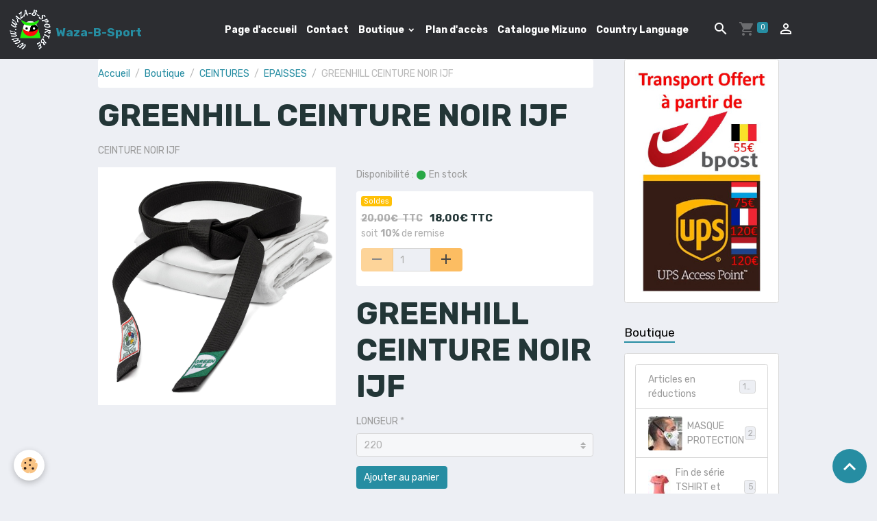

--- FILE ---
content_type: text/html; charset=UTF-8
request_url: https://www.waza-b-sport.be/boutique/ceintures/epaisses/greenhill-ceinture-noir-ijf.html
body_size: 103583
content:

<!DOCTYPE html>
<html lang="fr">
    <head>
        <title>GREENHILL CEINTURE NOIR IJF</title>
        <meta name="theme-color" content="rgb(44, 45, 49)">
        <meta name="msapplication-navbutton-color" content="rgb(44, 45, 49)">
        <!-- METATAGS -->
        <!-- rebirth / cups -->
<!--[if IE]>
<meta http-equiv="X-UA-Compatible" content="IE=edge">
<![endif]-->
<meta charset="utf-8">
<meta name="viewport" content="width=device-width, initial-scale=1, shrink-to-fit=no">
    <meta property="og:title" content="GREENHILL CEINTURE NOIR IJF">
    <meta property="og:url" content="https://www.waza-b-sport.be/boutique/ceintures/epaisses/greenhill-ceinture-noir-ijf.html">
    <meta property="og:type" content="website">
    <link rel="image_src" href="https://www.waza-b-sport.be/medias/images/jbi-10405.jpg">
    <meta property="og:image" content="https://www.waza-b-sport.be/medias/images/jbi-10405.jpg">
    <link href="//www.waza-b-sport.be/fr/themes/designlines/6908aa140e0452d4bbc5eec1.css?v=d733d731eb47ae63828fb15e67dd4db6" rel="stylesheet">
    <link rel="canonical" href="https://www.waza-b-sport.be/boutique/ceintures/epaisses/greenhill-ceinture-noir-ijf.html">
<meta name="generator" content="e-monsite (e-monsite.com)">

    <link rel="icon" href="https://www.waza-b-sport.be/medias/site/favicon/logop3-wbs.jpg">


    
    <link rel="preconnect" href="https://fonts.googleapis.com">
    <link rel="preconnect" href="https://fonts.gstatic.com" crossorigin="anonymous">
    <link href="https://fonts.googleapis.com/css?family=Rubik:300,300italic,400,400italic,700,700italic&display=swap" rel="stylesheet">

<link href="//www.waza-b-sport.be/themes/combined.css?v=6_1642769533_379" rel="stylesheet">


<link rel="preload" href="//www.waza-b-sport.be/medias/static/themes/bootstrap_v4/js/jquery-3.6.3.min.js?v=26012023" as="script">
<script src="//www.waza-b-sport.be/medias/static/themes/bootstrap_v4/js/jquery-3.6.3.min.js?v=26012023"></script>
<link rel="preload" href="//www.waza-b-sport.be/medias/static/themes/bootstrap_v4/js/popper.min.js?v=31012023" as="script">
<script src="//www.waza-b-sport.be/medias/static/themes/bootstrap_v4/js/popper.min.js?v=31012023"></script>
<link rel="preload" href="//www.waza-b-sport.be/medias/static/themes/bootstrap_v4/js/bootstrap.min.js?v=31012023" as="script">
<script src="//www.waza-b-sport.be/medias/static/themes/bootstrap_v4/js/bootstrap.min.js?v=31012023"></script>
<script src="//www.waza-b-sport.be/themes/combined.js?v=6_1642769533_379&lang=fr"></script>
<script type="application/ld+json">
    {
        "@context" : "https://schema.org/",
        "@type" : "WebSite",
        "name" : "Waza-B-Sport",
        "url" : "https://www.waza-b-sport.be/"
    }
</script>




        <!-- //METATAGS -->
            <script src="//www.waza-b-sport.be/medias/static/js/rgpd-cookies/jquery.rgpd-cookies.js?v=2078"></script>
    <script>
                                    $(document).ready(function() {
            $.RGPDCookies({
                theme: 'bootstrap_v4',
                site: 'www.waza-b-sport.be',
                privacy_policy_link: '/about/privacypolicy/',
                cookies: [{"id":null,"favicon_url":"https:\/\/ssl.gstatic.com\/analytics\/20210414-01\/app\/static\/analytics_standard_icon.png","enabled":true,"model":"google_analytics","title":"Google Analytics","short_description":"Permet d'analyser les statistiques de consultation de notre site","long_description":"Indispensable pour piloter notre site internet, il permet de mesurer des indicateurs comme l\u2019affluence, les produits les plus consult\u00e9s, ou encore la r\u00e9partition g\u00e9ographique des visiteurs.","privacy_policy_url":"https:\/\/support.google.com\/analytics\/answer\/6004245?hl=fr","slug":"google-analytics"},{"id":null,"favicon_url":"","enabled":true,"model":"addthis","title":"AddThis","short_description":"Partage social","long_description":"Nous utilisons cet outil afin de vous proposer des liens de partage vers des plateformes tiers comme Twitter, Facebook, etc.","privacy_policy_url":"https:\/\/www.oracle.com\/legal\/privacy\/addthis-privacy-policy.html","slug":"addthis"}],
                modal_title: 'Gestion\u0020des\u0020cookies',
                modal_description: 'd\u00E9pose\u0020des\u0020cookies\u0020pour\u0020am\u00E9liorer\u0020votre\u0020exp\u00E9rience\u0020de\u0020navigation,\nmesurer\u0020l\u0027audience\u0020du\u0020site\u0020internet,\u0020afficher\u0020des\u0020publicit\u00E9s\u0020personnalis\u00E9es,\nr\u00E9aliser\u0020des\u0020campagnes\u0020cibl\u00E9es\u0020et\u0020personnaliser\u0020l\u0027interface\u0020du\u0020site.',
                privacy_policy_label: 'Consulter\u0020la\u0020politique\u0020de\u0020confidentialit\u00E9',
                check_all_label: 'Tout\u0020cocher',
                refuse_button: 'Refuser',
                settings_button: 'Param\u00E9trer',
                accept_button: 'Accepter',
                callback: function() {
                    // website google analytics case (with gtag), consent "on the fly"
                    if ('gtag' in window && typeof window.gtag === 'function') {
                        if (window.jsCookie.get('rgpd-cookie-google-analytics') === undefined
                            || window.jsCookie.get('rgpd-cookie-google-analytics') === '0') {
                            gtag('consent', 'update', {
                                'ad_storage': 'denied',
                                'analytics_storage': 'denied'
                            });
                        } else {
                            gtag('consent', 'update', {
                                'ad_storage': 'granted',
                                'analytics_storage': 'granted'
                            });
                        }
                    }
                }
            });
        });
    </script>
        <script async src="https://www.googletagmanager.com/gtag/js?id=G-4VN4372P6E"></script>
<script>
    window.dataLayer = window.dataLayer || [];
    function gtag(){dataLayer.push(arguments);}
    
    gtag('consent', 'default', {
        'ad_storage': 'denied',
        'analytics_storage': 'denied'
    });
    
    gtag('js', new Date());
    gtag('config', 'G-4VN4372P6E');
</script>

                                    </head>
    <body id="boutique_run_ceintures_epaisses_greenhill-ceinture-noir-ijf" data-template="default">
        

                <!-- BRAND TOP -->
        
        <!-- NAVBAR -->
                                                                <nav class="navbar navbar-expand-lg " id="navbar" data-animation="sliding">
                                                                    <a aria-label="brand" class="navbar-brand d-inline-flex align-items-center" href="https://www.waza-b-sport.be/">
                                                    <img src="https://www.waza-b-sport.be/medias/site/logos/waza-b-white11.png" alt="Waza-B-Sport" class="img-fluid brand-logo mr-2 d-inline-block">
                                                                        <span class="brand-titles d-lg-flex flex-column align-items-start">
                            <span class="brand-title d-inline-block">Waza-B-Sport</span>
                                                    </span>
                                            </a>
                                                    <button id="buttonBurgerMenu" title="BurgerMenu" class="navbar-toggler collapsed" type="button" data-toggle="collapse" data-target="#menu">
                    <span></span>
                    <span></span>
                    <span></span>
                    <span></span>
                </button>
                <div class="collapse navbar-collapse flex-lg-grow-0 mx-lg-auto" id="menu">
                                                                                                                <ul class="navbar-nav navbar-menu nav-all nav-all-center">
                                                                                                                                                                                            <li class="nav-item" data-index="1">
                            <a class="nav-link" href="https://www.waza-b-sport.be/">
                                                                Page d'accueil
                            </a>
                                                                                </li>
                                                                                                                                                                                            <li class="nav-item" data-index="2">
                            <a class="nav-link" href="https://www.waza-b-sport.be/contact/">
                                                                Contact
                            </a>
                                                                                </li>
                                                                                                                                                                                                                                                                            <li class="nav-item dropdown" data-index="3">
                            <a class="nav-link dropdown-toggle" href="https://www.waza-b-sport.be/boutique/">
                                                                Boutique
                            </a>
                                                                                        <div class="collapse dropdown-menu">
                                    <ul class="list-unstyled">
                                                                                                                                                                                                                                                                    <li>
                                                <a class="dropdown-item" href="https://www.waza-b-sport.be/boutique/solde-ete-2024/">
                                                    Articles en réductions
                                                </a>
                                                                                                                                            </li>
                                                                                                                                                                                                                                                                    <li>
                                                <a class="dropdown-item" href="https://www.waza-b-sport.be/boutique/masque-protection/">
                                                    MASQUE PROTECTION
                                                </a>
                                                                                                                                            </li>
                                                                                                                                                                                                                                                                                                                                                                                                                <li class="dropdown">
                                                <a class="dropdown-item dropdown-toggle" href="https://www.waza-b-sport.be/boutique/solde/">
                                                    Fin de série TSHIRT et SWEAT
                                                </a>
                                                                                                                                                    <div class="collapse dropdown-menu dropdown-submenu">
                                                        <ul class="list-unstyled">
                                                                                                                            <li>
                                                                    <a class="dropdown-item" href="https://www.waza-b-sport.be/boutique/solde/sweats/">sweats</a>
                                                                </li>
                                                                                                                            <li>
                                                                    <a class="dropdown-item" href="https://www.waza-b-sport.be/boutique/solde/tshirt/">Tshirt</a>
                                                                </li>
                                                                                                                        <li class="dropdown-menu-root">
                                                                <a class="dropdown-item" href="https://www.waza-b-sport.be/boutique/solde/">Fin de série TSHIRT et SWEAT</a>
                                                            </li>
                                                        </ul>
                                                    </div>
                                                                                            </li>
                                                                                                                                                                                                                                                                                                                                                                                                                <li class="dropdown">
                                                <a class="dropdown-item dropdown-toggle" href="https://www.waza-b-sport.be/boutique/arme-bois/">
                                                    ACCESSOIRES ARTS MARTIAUX
                                                </a>
                                                                                                                                                    <div class="collapse dropdown-menu dropdown-submenu">
                                                        <ul class="list-unstyled">
                                                                                                                            <li>
                                                                    <a class="dropdown-item" href="https://www.waza-b-sport.be/boutique/arme-bois/en-bois/">EN BOIS</a>
                                                                </li>
                                                                                                                            <li>
                                                                    <a class="dropdown-item" href="https://www.waza-b-sport.be/boutique/arme-bois/en-mousse/">EN MOUSSE</a>
                                                                </li>
                                                                                                                        <li class="dropdown-menu-root">
                                                                <a class="dropdown-item" href="https://www.waza-b-sport.be/boutique/arme-bois/">ACCESSOIRES ARTS MARTIAUX</a>
                                                            </li>
                                                        </ul>
                                                    </div>
                                                                                            </li>
                                                                                                                                                                                                                                                                    <li>
                                                <a class="dropdown-item" href="https://www.waza-b-sport.be/boutique/aikido/">
                                                    AIKIDO
                                                </a>
                                                                                                                                            </li>
                                                                                                                                                                                                                                                                    <li>
                                                <a class="dropdown-item" href="https://www.waza-b-sport.be/boutique/boxe/">
                                                    BOXE
                                                </a>
                                                                                                                                            </li>
                                                                                                                                                                                                                                                                    <li>
                                                <a class="dropdown-item" href="https://www.waza-b-sport.be/boutique/personnalisation/">
                                                    BRODERIE
                                                </a>
                                                                                                                                            </li>
                                                                                                                                                                                                                                                                                                                                                                                                                <li class="dropdown">
                                                <a class="dropdown-item dropdown-toggle" href="https://www.waza-b-sport.be/boutique/ceintures/">
                                                    CEINTURES
                                                </a>
                                                                                                                                                    <div class="collapse dropdown-menu dropdown-submenu">
                                                        <ul class="list-unstyled">
                                                                                                                            <li>
                                                                    <a class="dropdown-item" href="https://www.waza-b-sport.be/boutique/ceintures/epaisses/">EPAISSES</a>
                                                                </li>
                                                                                                                            <li>
                                                                    <a class="dropdown-item" href="https://www.waza-b-sport.be/boutique/ceintures/roulleaux/">ROULEAUX</a>
                                                                </li>
                                                                                                                        <li class="dropdown-menu-root">
                                                                <a class="dropdown-item" href="https://www.waza-b-sport.be/boutique/ceintures/">CEINTURES</a>
                                                            </li>
                                                        </ul>
                                                    </div>
                                                                                            </li>
                                                                                                                                                                                                                                                                    <li>
                                                <a class="dropdown-item" href="https://www.waza-b-sport.be/boutique/couture/">
                                                    COUTURE
                                                </a>
                                                                                                                                            </li>
                                                                                                                                                                                                                                                                                                                                                                                                                <li class="dropdown">
                                                <a class="dropdown-item dropdown-toggle" href="https://www.waza-b-sport.be/boutique/elements-de-frappe/">
                                                    ELEMENTS DE FRAPPE
                                                </a>
                                                                                                                                                    <div class="collapse dropdown-menu dropdown-submenu">
                                                        <ul class="list-unstyled">
                                                                                                                            <li>
                                                                    <a class="dropdown-item" href="https://www.waza-b-sport.be/boutique/elements-de-frappe/cible/">CIBLE</a>
                                                                </li>
                                                                                                                            <li>
                                                                    <a class="dropdown-item" href="https://www.waza-b-sport.be/boutique/elements-de-frappe/pao/">PAO</a>
                                                                </li>
                                                                                                                            <li>
                                                                    <a class="dropdown-item" href="https://www.waza-b-sport.be/boutique/elements-de-frappe/patte-d-ours/">PATTE D OURS</a>
                                                                </li>
                                                                                                                            <li>
                                                                    <a class="dropdown-item" href="https://www.waza-b-sport.be/boutique/elements-de-frappe/raquette/">RAQUETTE</a>
                                                                </li>
                                                                                                                            <li>
                                                                    <a class="dropdown-item" href="https://www.waza-b-sport.be/boutique/elements-de-frappe/sac-de-frappe/">SAC DE FRAPPE</a>
                                                                </li>
                                                                                                                        <li class="dropdown-menu-root">
                                                                <a class="dropdown-item" href="https://www.waza-b-sport.be/boutique/elements-de-frappe/">ELEMENTS DE FRAPPE</a>
                                                            </li>
                                                        </ul>
                                                    </div>
                                                                                            </li>
                                                                                                                                                                                                                                                                                                                                                                                                                <li class="dropdown">
                                                <a class="dropdown-item dropdown-toggle" href="https://www.waza-b-sport.be/boutique/judo/">
                                                    JUDO
                                                </a>
                                                                                                                                                    <div class="collapse dropdown-menu dropdown-submenu">
                                                        <ul class="list-unstyled">
                                                                                                                            <li>
                                                                    <a class="dropdown-item" href="https://www.waza-b-sport.be/boutique/judo/accessoires/">Accessoires</a>
                                                                </li>
                                                                                                                            <li>
                                                                    <a class="dropdown-item" href="https://www.waza-b-sport.be/boutique/judo/dummy/">DUMMY</a>
                                                                </li>
                                                                                                                            <li>
                                                                    <a class="dropdown-item" href="https://www.waza-b-sport.be/boutique/judo/kimono-initiation/">KIMONO INITIATION</a>
                                                                </li>
                                                                                                                            <li>
                                                                    <a class="dropdown-item" href="https://www.waza-b-sport.be/boutique/judo/kimono-entrainement/">KIMONO ENTRAINEMENT</a>
                                                                </li>
                                                                                                                            <li>
                                                                    <a class="dropdown-item" href="https://www.waza-b-sport.be/boutique/judo/kimono-judo-competition/">KIMONO COMPETITION</a>
                                                                </li>
                                                                                                                            <li>
                                                                    <a class="dropdown-item" href="https://www.waza-b-sport.be/boutique/judo/kimono-ijf/">KIMONO COMPETITION IJF</a>
                                                                </li>
                                                                                                                            <li>
                                                                    <a class="dropdown-item" href="https://www.waza-b-sport.be/boutique/judo/livres/">Livres</a>
                                                                </li>
                                                                                                                            <li>
                                                                    <a class="dropdown-item" href="https://www.waza-b-sport.be/boutique/judo/pantalons/">PANTALONS</a>
                                                                </li>
                                                                                                                        <li class="dropdown-menu-root">
                                                                <a class="dropdown-item" href="https://www.waza-b-sport.be/boutique/judo/">JUDO</a>
                                                            </li>
                                                        </ul>
                                                    </div>
                                                                                            </li>
                                                                                                                                                                                                                                                                    <li>
                                                <a class="dropdown-item" href="https://www.waza-b-sport.be/boutique/jujitsu/">
                                                    JUJITSU
                                                </a>
                                                                                                                                            </li>
                                                                                                                                                                                                                                                                    <li>
                                                <a class="dropdown-item" href="https://www.waza-b-sport.be/boutique/kali/">
                                                    KALI
                                                </a>
                                                                                                                                            </li>
                                                                                                                                                                                                                                                                                                                                                                                                                <li class="dropdown">
                                                <a class="dropdown-item dropdown-toggle" href="https://www.waza-b-sport.be/boutique/karate/">
                                                    KARATE
                                                </a>
                                                                                                                                                    <div class="collapse dropdown-menu dropdown-submenu">
                                                        <ul class="list-unstyled">
                                                                                                                            <li>
                                                                    <a class="dropdown-item" href="https://www.waza-b-sport.be/boutique/karate/kimono/">KIMONO</a>
                                                                </li>
                                                                                                                            <li>
                                                                    <a class="dropdown-item" href="https://www.waza-b-sport.be/boutique/karate/pantalons/">PANTALONS</a>
                                                                </li>
                                                                                                                        <li class="dropdown-menu-root">
                                                                <a class="dropdown-item" href="https://www.waza-b-sport.be/boutique/karate/">KARATE</a>
                                                            </li>
                                                        </ul>
                                                    </div>
                                                                                            </li>
                                                                                                                                                                                                                                                                    <li>
                                                <a class="dropdown-item" href="https://www.waza-b-sport.be/boutique/kendo/">
                                                    KENDO
                                                </a>
                                                                                                                                            </li>
                                                                                                                                                                                                                                                                                                                                                                                                                <li class="dropdown">
                                                <a class="dropdown-item dropdown-toggle" href="https://www.waza-b-sport.be/boutique/kung-fu/">
                                                    KUNG FU
                                                </a>
                                                                                                                                                    <div class="collapse dropdown-menu dropdown-submenu">
                                                        <ul class="list-unstyled">
                                                                                                                            <li>
                                                                    <a class="dropdown-item" href="https://www.waza-b-sport.be/boutique/kung-fu/ceintures/">CEINTURES</a>
                                                                </li>
                                                                                                                            <li>
                                                                    <a class="dropdown-item" href="https://www.waza-b-sport.be/boutique/kung-fu/tenue/">TENUE</a>
                                                                </li>
                                                                                                                            <li>
                                                                    <a class="dropdown-item" href="https://www.waza-b-sport.be/boutique/kung-fu/chaussures/">CHAUSSURES</a>
                                                                </li>
                                                                                                                        <li class="dropdown-menu-root">
                                                                <a class="dropdown-item" href="https://www.waza-b-sport.be/boutique/kung-fu/">KUNG FU</a>
                                                            </li>
                                                        </ul>
                                                    </div>
                                                                                            </li>
                                                                                                                                                                                                                                                                    <li>
                                                <a class="dropdown-item" href="https://www.waza-b-sport.be/boutique/maintiens/">
                                                    MAINTIENS
                                                </a>
                                                                                                                                            </li>
                                                                                                                                                                                                                                                                    <li>
                                                <a class="dropdown-item" href="https://www.waza-b-sport.be/boutique/personnalisation-brodedire-flocage/">
                                                    PERSONNALISATION (Broderie, Flocage...)
                                                </a>
                                                                                                                                            </li>
                                                                                                                                                                                                                                                                    <li>
                                                <a class="dropdown-item" href="https://www.waza-b-sport.be/boutique/produits-derives/">
                                                    Produits dérivés
                                                </a>
                                                                                                                                            </li>
                                                                                                                                                                                                                                                                                                                                                                                                                <li class="dropdown">
                                                <a class="dropdown-item dropdown-toggle" href="https://www.waza-b-sport.be/boutique/gants-et-protections/">
                                                    PROTECTIONS
                                                </a>
                                                                                                                                                    <div class="collapse dropdown-menu dropdown-submenu">
                                                        <ul class="list-unstyled">
                                                                                                                            <li>
                                                                    <a class="dropdown-item" href="https://www.waza-b-sport.be/boutique/gants-et-protections/avant-bras/">AVANT BRAS</a>
                                                                </li>
                                                                                                                            <li>
                                                                    <a class="dropdown-item" href="https://www.waza-b-sport.be/boutique/gants-et-protections/casques/">CASQUES</a>
                                                                </li>
                                                                                                                            <li>
                                                                    <a class="dropdown-item" href="https://www.waza-b-sport.be/boutique/gants-et-protections/coquille/">COQUILLE</a>
                                                                </li>
                                                                                                                            <li>
                                                                    <a class="dropdown-item" href="https://www.waza-b-sport.be/boutique/gants-et-protections/gants/">GANTS & PIEDS</a>
                                                                </li>
                                                                                                                            <li>
                                                                    <a class="dropdown-item" href="https://www.waza-b-sport.be/boutique/gants-et-protections/genoux/">GENOUX</a>
                                                                </li>
                                                                                                                            <li>
                                                                    <a class="dropdown-item" href="https://www.waza-b-sport.be/boutique/gants-et-protections/oreilles/">OREILLES</a>
                                                                </li>
                                                                                                                            <li>
                                                                    <a class="dropdown-item" href="https://www.waza-b-sport.be/boutique/gants-et-protections/plastrons/">PLASTRONS</a>
                                                                </li>
                                                                                                                            <li>
                                                                    <a class="dropdown-item" href="https://www.waza-b-sport.be/boutique/gants-et-protections/protection-visage/">PROTECTION VISAGE</a>
                                                                </li>
                                                                                                                            <li>
                                                                    <a class="dropdown-item" href="https://www.waza-b-sport.be/boutique/gants-et-protections/protege-dents/">PROTEGE DENTS</a>
                                                                </li>
                                                                                                                            <li>
                                                                    <a class="dropdown-item" href="https://www.waza-b-sport.be/boutique/gants-et-protections/tibia/">TIBIA</a>
                                                                </li>
                                                                                                                            <li>
                                                                    <a class="dropdown-item" href="https://www.waza-b-sport.be/boutique/gants-et-protections/tibia-et-pieds/">TIBIA ET PIEDS</a>
                                                                </li>
                                                                                                                        <li class="dropdown-menu-root">
                                                                <a class="dropdown-item" href="https://www.waza-b-sport.be/boutique/gants-et-protections/">PROTECTIONS</a>
                                                            </li>
                                                        </ul>
                                                    </div>
                                                                                            </li>
                                                                                                                                                                                                                                                                    <li>
                                                <a class="dropdown-item" href="https://www.waza-b-sport.be/boutique/sacs/">
                                                    SACS
                                                </a>
                                                                                                                                            </li>
                                                                                                                                                                                                                                                                    <li>
                                                <a class="dropdown-item" href="https://www.waza-b-sport.be/boutique/sambo/">
                                                    Sambo
                                                </a>
                                                                                                                                            </li>
                                                                                                                                                                                                                                                                    <li>
                                                <a class="dropdown-item" href="https://www.waza-b-sport.be/boutique/tatamis/">
                                                    TATAMIS
                                                </a>
                                                                                                                                            </li>
                                                                                                                                                                                                                                                                                                                                                                                                                <li class="dropdown">
                                                <a class="dropdown-item dropdown-toggle" href="https://www.waza-b-sport.be/boutique/taekwondo/">
                                                    TAEKWONDO
                                                </a>
                                                                                                                                                    <div class="collapse dropdown-menu dropdown-submenu">
                                                        <ul class="list-unstyled">
                                                                                                                            <li>
                                                                    <a class="dropdown-item" href="https://www.waza-b-sport.be/boutique/taekwondo/wtf/">Accessoires</a>
                                                                </li>
                                                                                                                            <li>
                                                                    <a class="dropdown-item" href="https://www.waza-b-sport.be/boutique/taekwondo/dobok-col-blanc/">DOBOK COL BLANC</a>
                                                                </li>
                                                                                                                            <li>
                                                                    <a class="dropdown-item" href="https://www.waza-b-sport.be/boutique/taekwondo/dobok-col-noir/">DOBOK COL NOIR</a>
                                                                </li>
                                                                                                                            <li>
                                                                    <a class="dropdown-item" href="https://www.waza-b-sport.be/boutique/taekwondo/poomsae/">POOMSAE</a>
                                                                </li>
                                                                                                                        <li class="dropdown-menu-root">
                                                                <a class="dropdown-item" href="https://www.waza-b-sport.be/boutique/taekwondo/">TAEKWONDO</a>
                                                            </li>
                                                        </ul>
                                                    </div>
                                                                                            </li>
                                                                                                                                                                                                                                                                    <li>
                                                <a class="dropdown-item" href="https://www.waza-b-sport.be/boutique/trophees-et-medailles/">
                                                    Trophées et médailles
                                                </a>
                                                                                                                                            </li>
                                                                                                                                                                                                                                                                                                                                                                                                                <li class="dropdown">
                                                <a class="dropdown-item dropdown-toggle" href="https://www.waza-b-sport.be/boutique/vetements/">
                                                    VETEMENTS
                                                </a>
                                                                                                                                                    <div class="collapse dropdown-menu dropdown-submenu">
                                                        <ul class="list-unstyled">
                                                                                                                            <li>
                                                                    <a class="dropdown-item" href="https://www.waza-b-sport.be/boutique/vetements/accessoires/">Accessoires</a>
                                                                </li>
                                                                                                                            <li>
                                                                    <a class="dropdown-item" href="https://www.waza-b-sport.be/boutique/vetements/clapette/">Chaussure</a>
                                                                </li>
                                                                                                                            <li>
                                                                    <a class="dropdown-item" href="https://www.waza-b-sport.be/boutique/vetements/pantallon/">Pantallon</a>
                                                                </li>
                                                                                                                            <li>
                                                                    <a class="dropdown-item" href="https://www.waza-b-sport.be/boutique/vetements/polo/">Polo</a>
                                                                </li>
                                                                                                                            <li>
                                                                    <a class="dropdown-item" href="https://www.waza-b-sport.be/boutique/vetements/pull/">Pull/Sweat</a>
                                                                </li>
                                                                                                                            <li>
                                                                    <a class="dropdown-item" href="https://www.waza-b-sport.be/boutique/vetements/rash-guard/">Rash Guard</a>
                                                                </li>
                                                                                                                            <li>
                                                                    <a class="dropdown-item" href="https://www.waza-b-sport.be/boutique/vetements/short/">Short</a>
                                                                </li>
                                                                                                                            <li>
                                                                    <a class="dropdown-item" href="https://www.waza-b-sport.be/boutique/vetements/sudation/">Sudation</a>
                                                                </li>
                                                                                                                            <li>
                                                                    <a class="dropdown-item" href="https://www.waza-b-sport.be/boutique/vetements/survetement/">Survêtement</a>
                                                                </li>
                                                                                                                            <li>
                                                                    <a class="dropdown-item" href="https://www.waza-b-sport.be/boutique/vetements/t-shirt/">T-Shirt</a>
                                                                </li>
                                                                                                                            <li>
                                                                    <a class="dropdown-item" href="https://www.waza-b-sport.be/boutique/vetements/veste/">Veste</a>
                                                                </li>
                                                                                                                        <li class="dropdown-menu-root">
                                                                <a class="dropdown-item" href="https://www.waza-b-sport.be/boutique/vetements/">VETEMENTS</a>
                                                            </li>
                                                        </ul>
                                                    </div>
                                                                                            </li>
                                                                                                                                                                                                                                                                    <li>
                                                <a class="dropdown-item" href="https://www.waza-b-sport.be/boutique/yoseikan/">
                                                    YOSEIKAN
                                                </a>
                                                                                                                                            </li>
                                                                                <li class="dropdown-menu-root">
                                            <a class="dropdown-item" href="https://www.waza-b-sport.be/boutique/">Boutique</a>
                                        </li>
                                    </ul>
                                </div>
                                                    </li>
                                                                                                                                                                                            <li class="nav-item" data-index="4">
                            <a class="nav-link" href="https://www.waza-b-sport.be/pages/plan-d-acces.html">
                                                                Plan d'accès
                            </a>
                                                                                </li>
                                                                                                                                                                                            <li class="nav-item" data-index="5">
                            <a class="nav-link" href="https://www.waza-b-sport.be/pages/jaka/jako-foot-basket-handball-judo.html">
                                                                Catalogue Mizuno
                            </a>
                                                                                </li>
                                                                                                                                                                                            <li class="nav-item" data-index="6">
                            <a class="nav-link" href="https://www.waza-b-sport.be/pages/traduction-automatique.html">
                                                                Country Language
                            </a>
                                                                                </li>
                                    </ul>
            
                                    
                    
                                        <ul class="navbar-nav navbar-widgets ml-lg-4">
                                                <li class="nav-item d-none d-lg-block">
                            <a href="javascript:void(0)" class="nav-link search-toggler"><i class="material-icons md-search"></i></a>
                        </li>
                                                                        <li class="nav-item">
                            <a href="https://www.waza-b-sport.be/boutique/do/cart/" class="nav-link">
                                <i class="material-icons md-shopping_cart"></i>
                                <span class="d-lg-none">Panier</span>
                                <span class="badge badge-primary" data-role="cart-count"></span>
                            </a>
                        </li>
                        <li class="nav-item">
                            <a href="https://www.waza-b-sport.be/boutique/do/account/" class="nav-link">
                                <i class="material-icons md-perm_identity"></i>
                                <span class="d-lg-none">Votre compte</span>
                            </a>
                        </li>
                                            </ul>
                                        
                    
                                        <form method="get" action="https://www.waza-b-sport.be/search/site/" id="navbar-search" class="fade">
                        <input class="form-control form-control-lg" type="text" name="q" value="" placeholder="Votre recherche" pattern=".{3,}" required>
                        <button type="submit" class="btn btn-link btn-lg"><i class="material-icons md-search"></i></button>
                        <button type="button" class="btn btn-link btn-lg search-toggler d-none d-lg-inline-block"><i class="material-icons md-clear"></i></button>
                    </form>
                                    </div>
                    </nav>

        <!-- HEADER -->
                <!-- //HEADER -->

        <!-- WRAPPER -->
                                                            <div id="wrapper" class="container">

                        <div class="row align-items-lg-start">
                            <main id="main" class="col-lg-9">

                                                                            <ol class="breadcrumb">
                                    <li class="breadcrumb-item"><a href="https://www.waza-b-sport.be">Accueil</a></li>
                                                <li class="breadcrumb-item"><a href="https://www.waza-b-sport.be/boutique/">Boutique</a></li>
                                                <li class="breadcrumb-item"><a href="https://www.waza-b-sport.be/boutique/ceintures/">CEINTURES</a></li>
                                                <li class="breadcrumb-item"><a href="https://www.waza-b-sport.be/boutique/ceintures/epaisses/">EPAISSES</a></li>
                                                <li class="breadcrumb-item active">GREENHILL CEINTURE NOIR IJF</li>
                        </ol>

    <script type="application/ld+json">
        {
            "@context": "https://schema.org",
            "@type": "BreadcrumbList",
            "itemListElement": [
                                {
                    "@type": "ListItem",
                    "position": 1,
                    "name": "Accueil",
                    "item": "https://www.waza-b-sport.be"
                  },                                {
                    "@type": "ListItem",
                    "position": 2,
                    "name": "Boutique",
                    "item": "https://www.waza-b-sport.be/boutique/"
                  },                                {
                    "@type": "ListItem",
                    "position": 3,
                    "name": "CEINTURES",
                    "item": "https://www.waza-b-sport.be/boutique/ceintures/"
                  },                                {
                    "@type": "ListItem",
                    "position": 4,
                    "name": "EPAISSES",
                    "item": "https://www.waza-b-sport.be/boutique/ceintures/epaisses/"
                  },                                {
                    "@type": "ListItem",
                    "position": 5,
                    "name": "GREENHILL CEINTURE NOIR IJF",
                    "item": "https://www.waza-b-sport.be/boutique/ceintures/epaisses/greenhill-ceinture-noir-ijf.html"
                  }                          ]
        }
    </script>
                                            
                                        
                                        
                                                            
<div class="view view-eco" id="view-item" data-category="epaisses">
    <div class="container">
        <div class="row">
            <div class="col-12">
                <h1 class="view-title">
                    GREENHILL CEINTURE NOIR IJF                 </h1>

                
                <div class="shortdescription">
                                                                        <p>CEINTURE NOIR IJF</p>

                                                            </div>

                            </div>

                            <div class="col-12 col-md-6">
                    <div id="eco-carousel" class="carousel slide" data-height="auto" data-interval="false" data-role="product-carousel">
                                                <div class="carousel-inner">
                                                            <div class="carousel-item active"  >
                                    <a href="https://www.waza-b-sport.be/medias/images/jbi-10405.jpg?v=1" data-toggle="lightbox" data-gallery="product-pictures" data-type="image">
                                        <img src="https://www.waza-b-sport.be/medias/images/jbi-10405.jpg?v=1" alt="Jbi 10405" class="carousel-img img-fluid">
                                    </a>
                                </div>
                                                        <span id="carousel-zoom"><i class="material-icons md-zoom_in md-lg"></i></span>
                        </div>
                    </div>
                                    </div>
                        <div class="col-12 col-md-6">
                
    
<div id="site-module-562b3a092b9e50c8c81e02f1" class="site-module" data-itemid="562b3a092b9e50c8c81e02f1" data-siteid="562b3984664a50c8c81ea447" data-category="item"></div>

                                        <div class="basket" data-role="basket">
        
        
                    <p class="availability"><span class="availibity-label">Disponibilité :</span> <i class="material-icons md-lens md-sm text-success"></i> En stock</p>
        
                            
        
        
        
        
                    <div class="add-to-basket">
                <div class="price">
                                            <p><span title="Soldes" class="badge badge-sale">Soldes</span></p>
                    
                                        
                                            <p>
                                                            <span class="old-price price-ttc d-inline-block mr-2">20,00€ &nbsp;TTC</span>
                                                        <span class="final-price price-ttc d-inline-block">18,00€&nbsp;TTC</span>
                        </p>
                    
                                            <p class="text-muted">
                                                                                                                                
                                soit <strong>10%</strong> de remise
                                                    </p>
                                    </div>
                                                        <div class="input-group numeric-stepper" data-max="Infinity" data-role="eco-numeric-stepper">
                        <div class="input-group-prepend">
                            <button type="button" class="btn btn-secondary" disabled data-stepper="down">
                                <i class="material-icons md-remove"></i>
                            </button>
                        </div>
                        <input data-role="product-qty" id="qty_5699626e225f5bb4d2714f22" type="text" value="1" class="form-control">
                        <div class="input-group-append">
                            <button type="button" class="btn btn-secondary" data-stepper="up">
                                <i class="material-icons md-add"></i>
                            </button>
                        </div>
                    </div>
                                                </div>
        
        
            </div>

                
                                    <div id="customfields-form-5699626e225f5bb4d2714f22" class="mb-4 customfields-form ">
                        
<div class="view view-eco" id="view-custom-item">
    <div class="container">
        <h1 class="view-title">GREENHILL CEINTURE NOIR IJF</h1>
        <div class="row">
            <div class="col">

                
                <form id="customfieldsForm" action="/boutique/do/cartaddproductcustom" method="post" enctype="multipart/form-data">

                    <div id="error" style="display:none;" class="alert alert-danger">
                        <ul id="errors"></ul>
                    </div>

                                            <div class="form-group">
                                                            <label for="field-5699626e225f5bb4d2714f22-569963296d095bb4d2714cfb" class="required">LONGEUR</label>
                                                                                        <select class="custom-select" name="569963296d095bb4d2714cfb" id="field-5699626e225f5bb4d2714f22-569963296d095bb4d2714cfb" required>
                                                                                                                <option value="220">220</option>
                                                                            <option value="240">240</option>
                                                                            <option value="250">250</option>
                                                                            <option value="260">260</option>
                                                                            <option value="270">270</option>
                                                                            <option value="280">280</option>
                                                                            <option value="290">290</option>
                                                                            <option value="300">300</option>
                                                                            <option value="310">310</option>
                                                                            <option value="320">320</option>
                                                                    </select>
                                                    </div>
                    
                    <input type="hidden" name="customfield_qty" value="">
                    <input type="hidden" name="customfield_combination_id" value="">
                    <input type="hidden" name="customfield_variation_id" value="">
                    <input type="hidden" name="customfield_product_id" value="5699626e225f5bb4d2714f22">
                    <input type="hidden" name="customfield_ecocartproduct_id" value="">
                    <input type="hidden" name="form_customfield" value="true">
                    <button type="submit" class="btn btn-primary" name="s"  value="Ajouter au panier">Ajouter au panier</button>
                </form>
                            </div>
        </div>
    </div>
</div>

<script>
    $(document).ready(function() {
        $('#customfieldsForm').submit(function(e) {
            e.preventDefault(); // Empêche le comportement par défaut du formulaire

            var formData = new FormData(this); // Créez un objet FormData avec les données du formulaire

            $.ajax({
                url: $(this).attr('action'),
                type: 'POST',
                data: formData,
                contentType: false,
                processData: false,
                success: function(response) {
                    if (response.customProductAddedInCart == true) {
                        // Refresh cart widgets
                        $('[data-id="widget_eco_cart"]').each(function(){
                            var cart = $(this);
                            var params = {
                                mode: $(this).find('[name="mode"]').val() ? $(this).find('[name="mode"]').val() : 'simple',
                                zone_codename: $(this).find('[name="zone_codename"]').val() ? $(this).find('[name="zone_codename"]').val() : ''
                            };
                            $(this).find('.widget-content').load('https://www.waza-b-sport.be/boutique/do/cartwidget', params, function(){
                                cart.trigger('on.cart.updated', [response.cart_count]);
                            });
                        });

                        // Refresh cart counters
                        $('[data-role="cart-count"]').each(function() {
                            modules.ecom.cartCounter($(this), response.cart_count);
                        });

                        modules.ecom.addToCartConfirm('https://www.waza-b-sport.be/boutique');
                    } else {
                       for (var key in response.hasError) {
                           $('[name="' + key + '"]').addClass('is-invalid');
                       }

                        for (var key in response.comments) {
                            $('#errors').append('<li>' + response.comments[key] + '</li>');
                        }

                        $("#error").fadeIn().delay(2000).fadeOut();
                    }
                },
                error: function(xhr, status, error) {
                    console.log('ERREUR APPEL AJAX');
                }
            });
        });
    })
</script>
                    </div>
                
                
                                        <ul class="list-unstyled item-details">
                                    <li class="item-manufacturer">
                                <strong>Fabricant :</strong> <a href="https://www.waza-b-sport.be/boutique/do/manufacturers/greenhill">GREENHILL</a>
            </li>
            </ul>

                
                            </div>
        </div>
    </div>

    
            <div class="container mt-4 csProducts">
            <p class="h2">Suggestions</p>
            <ul class="card-deck eco-items" data-addon="eco">
                    <li class="eco-item card" data-stock="-4" data-category="epaisses">
        <div class="card-object">
            
                            <div class="ribbon-container">
                                                                <span class="ribbon ribbon-sale ribbon-warning" >Soldes</span>
                                    </div>
                    </div>
        <div class="card-body text-center">
            <h2 class="media-heading">
                <a href="https://www.waza-b-sport.be/boutique/ceintures/epaisses/broderie-ceinture.html">BRODERIE CEINTURE</a>
                            </h2>

            
            
                            <div class="media-description">
                    Faites broder votre ceinture !&nbsp;


	Attention, le d&eacute;lai de pr&eacute;paration pour une ceinture...
                </div>
            
                        <p class="media-subheading">
                                                                            <span class="old-price">12,00€</span>
                        <span class="final-price">10,80€ TTC</span>
                                                </p>
            
                                                <a href="https://www.waza-b-sport.be/boutique/ceintures/epaisses/broderie-ceinture.html" class="btn btn-secondary btn-block">Détails</a>
                    <input type="hidden" id="qty_5655d9de55fbd5b14b2e3396" data-role="qty" value="1">
                                    </div>
    </li>
            </ul>
        </div>
                    <div id="eco-cs-modal" class="modal fade" data-role="cs-modal">
                <div class="modal-dialog">
                    <div class="modal-content">
                        <div class="modal-header">
                            <p class="modal-title">Le produit a été ajouté au panier.</p>
                            <button type="button" class="close" data-dismiss="modal">&times;</button>
                        </div>
                        <div class="modal-body">
                            <p class="h5">Suggestions</p>
                            <ul class="media-list eco-items" data-addon="eco">
                                    <li class="eco-item media" data-stock="-4" data-category="epaisses">
        <div class="media-object">
            
                    </div>
        <div class="media-body">
            <h2 class="media-heading">
                <a href="https://www.waza-b-sport.be/boutique/ceintures/epaisses/broderie-ceinture.html">BRODERIE CEINTURE</a>
                            </h2>

            
            
                            <div class="media-description">
                    Faites broder votre ceinture !&nbsp;


	Attention, le d&eacute;lai de pr&eacute;paration pour une ceinture...
                </div>
            
                        <p class="media-subheading">
                                                                            <span class="old-price">12,00€</span>
                        <span class="final-price">10,80€ TTC</span>
                                                </p>
            
                                                <a href="https://www.waza-b-sport.be/boutique/ceintures/epaisses/broderie-ceinture.html" class="btn btn-secondary btn-sm">Détails</a>
                    <input type="hidden" id="qty_5655d9de55fbd5b14b2e3396" data-role="qty" value="1">
                                    </div>
    </li>
                            </ul>
                        </div>
                        <div class="modal-footer">
                            <button type="button" class="btn btn-secondary" data-dismiss="modal">Poursuivre mes achats</button>
                            <a href="https://www.waza-b-sport.be/boutique/do/cart/" class="btn btn-primary">Voir le panier</a>
                        </div>
                    </div>
                </div>
            </div>
            
    
    <div class="container plugin-list">
        <div class="row">
            <div class="col">
                <div class="plugins">
                    
                                            <div id="social-" class="plugin" data-plugin="social">
    <div class="a2a_kit a2a_kit_size_32 a2a_default_style">
        <a class="a2a_dd" href="https://www.addtoany.com/share"></a>
        <a class="a2a_button_facebook"></a>
        <a class="a2a_button_x"></a>
        <a class="a2a_button_email"></a>
    </div>
    <script>
        var a2a_config = a2a_config || {};
        a2a_config.onclick = 1;
        a2a_config.locale = "fr";
    </script>
    <script async src="https://static.addtoany.com/menu/page.js"></script>
</div>                    
                    
                    
                                    </div>
            </div>
        </div>
    </div>

    

    
    
    
            <script>
                        modules.ecom.customFields.init();
                                            </script>
    
    
    
    
    <script>
        emsChromeExtension.init('product', '5699626e225f5bb4d2714f22', 'e-monsite.com');
    </script>

    </div>

<script>
    $(document).ready(function() {
        //Affichage du nombre d'étoiles dynamique selon note moyenne
        var avRatings = document.getElementsByClassName('econfiance-product-reviews-av_rating');
        for (var i = 0, len = avRatings.length; i < len; i++) {
            var avRating = avRatings[i];
            // Note utilisateur
            var average = avRating.getAttribute('data-rating');
            var reviewId = avRating.id;
            // Note initiale
            var ratings = [
                average
            ];
            // Nb total d'étoile
            var starsTotal = 5;
            for (var rating in ratings) {
                // Obtenir pourcentage
                var starPercentage = ratings[rating] / starsTotal * 100;
                // Arrondir au 10 le plus proche
                var starPercentageRounded = `${starPercentage}%`;
                // Définir le remplissage des étoiles selon pourcentage
                document.querySelector(`#econfiance-product-reviews-stars-inner-`+reviewId).style.width = starPercentageRounded;
            }
        }
    });
</script>

                </main>

                                <aside id="sidebar" class="col-lg-3 sticky-top">
                    <div id="sidebar-inner">
                                                                                                                                                                                                        <div id="widget-1"
                                     class="widget"
                                     data-id="widget_image"
                                     data-widget-num="1">
                                                                                                                                                            <div class="widget-content">
                                                <div class="widget-image text-center">
        <a title="" href="https://www.waza-b-sport.be/medias/images/port-gratis-2.jpg" data-toggle="lightbox" data-type="image" data-title="">
        <img src="/medias/images/port-gratis-2.jpg?v=1" alt="" class="img-fluid">
        </a>
    </div>
                                            </div>
                                                                                                            </div>
                                                                                                                                                                                                                                                                                                                                <div id="widget-2"
                                     class="widget"
                                     data-id="widget_product_categories"
                                     data-widget-num="2">
                                            <div class="widget-title">
            <span>
                    Boutique
                </span>
                </div>
                                                                                                                            <div class="widget-content">
                                                <div class="list-group eco-categories" data-addon="eco">
                                    <a class="eco-category list-group-item list-group-item-action d-flex align-items-center" data-category="solde-ete-2024" href="https://www.waza-b-sport.be/boutique/solde-ete-2024/">
                                Articles en réductions
                <span class="badge ml-auto badge-count">18</span>
            </a>
                                            <a class="eco-category list-group-item list-group-item-action d-flex align-items-center" data-category="masque-protection" href="https://www.waza-b-sport.be/boutique/masque-protection/">
                                <img src="https://www.waza-b-sport.be/medias/images/diapositive1-21.jpg?fx=r_50_50" alt="Diapositive1 21" class="img-fluid mr-2">
                                MASQUE PROTECTION
                <span class="badge ml-auto badge-count">2</span>
            </a>
                                            <a class="eco-category list-group-item list-group-item-action d-flex align-items-center" data-category="solde" href="https://www.waza-b-sport.be/boutique/solde/">
                                <img src="https://www.waza-b-sport.be/medias/images/sh-k2ea678553-01.jpg?fx=r_50_50" alt="Sh k2ea678553 01" class="img-fluid mr-2">
                                Fin de série TSHIRT et SWEAT
                <span class="badge ml-auto badge-count">5</span>
            </a>
                                            <a class="eco-category list-group-item list-group-item-action d-flex align-items-center" data-category="arme-bois" href="https://www.waza-b-sport.be/boutique/arme-bois/">
                                <img src="https://www.waza-b-sport.be/medias/images/420114.jpg?fx=r_50_50" alt="420114" class="img-fluid mr-2">
                                ACCESSOIRES ARTS MARTIAUX
                <span class="badge ml-auto badge-count">12</span>
            </a>
                                            <a class="eco-category list-group-item list-group-item-action d-flex align-items-center" data-category="aikido" href="https://www.waza-b-sport.be/boutique/aikido/">
                                <img src="https://www.waza-b-sport.be/medias/images/hakama.jpg?fx=r_50_50" alt="Hakama" class="img-fluid mr-2">
                                AIKIDO
                <span class="badge ml-auto badge-count">1</span>
            </a>
                                            <a class="eco-category list-group-item list-group-item-action d-flex align-items-center" data-category="boxe" href="https://www.waza-b-sport.be/boutique/boxe/">
                                <img src="https://www.waza-b-sport.be/medias/images/dax-10-13.jpg?fx=r_50_50" alt="Dax 10 13" class="img-fluid mr-2">
                                BOXE
                <span class="badge ml-auto badge-count">3</span>
            </a>
                                            <a class="eco-category list-group-item list-group-item-action d-flex align-items-center" data-category="personnalisation" href="https://www.waza-b-sport.be/boutique/personnalisation/">
                                <img src="https://www.waza-b-sport.be/medias/images/fullsizerender-1-.jpg?fx=r_50_50" alt="Fullsizerender 1 " class="img-fluid mr-2">
                                BRODERIE
                <span class="badge ml-auto badge-count">2</span>
            </a>
                                            <a class="eco-category list-group-item list-group-item-action d-flex align-items-center" data-category="ceintures" href="https://www.waza-b-sport.be/boutique/ceintures/">
                                <img src="https://www.waza-b-sport.be/medias/images/snip-20151225155608.jpg?fx=r_50_50" alt="Snip 20151225155608" class="img-fluid mr-2">
                                CEINTURES
                <span class="badge ml-auto badge-count">31</span>
            </a>
                                            <a class="eco-category list-group-item list-group-item-action d-flex align-items-center" data-category="couture" href="https://www.waza-b-sport.be/boutique/couture/">
                                <img src="https://www.waza-b-sport.be/medias/images/diapositive1-4.gif?fx=r_50_50" alt="Diapositive1 4" class="img-fluid mr-2">
                                COUTURE
                <span class="badge ml-auto badge-count">2</span>
            </a>
                                            <a class="eco-category list-group-item list-group-item-action d-flex align-items-center" data-category="elements-de-frappe" href="https://www.waza-b-sport.be/boutique/elements-de-frappe/">
                                <img src="https://www.waza-b-sport.be/medias/images/makivara-daedo-70h33h20-sm-pr-1714-bolshaya-1-700x700.jpg?fx=r_50_50" alt="Makivara daedo 70h33h20 sm pr 1714 bolshaya 1 700x700" class="img-fluid mr-2">
                                ELEMENTS DE FRAPPE
                <span class="badge ml-auto badge-count">13</span>
            </a>
                                            <a class="eco-category list-group-item list-group-item-action d-flex align-items-center" data-category="judo" href="https://www.waza-b-sport.be/boutique/judo/">
                                <img src="https://www.waza-b-sport.be/medias/images/mizhy018011-1.jpg?fx=r_50_50" alt="Mizhy018011 1" class="img-fluid mr-2">
                                JUDO
                <span class="badge ml-auto badge-count">50</span>
            </a>
                                            <a class="eco-category list-group-item list-group-item-action d-flex align-items-center" data-category="jujitsu" href="https://www.waza-b-sport.be/boutique/jujitsu/">
                                <img src="https://www.waza-b-sport.be/medias/images/juji-bleu.jpg?fx=r_50_50" alt="Juji bleu" class="img-fluid mr-2">
                                JUJITSU
                <span class="badge ml-auto badge-count">6</span>
            </a>
                                            <a class="eco-category list-group-item list-group-item-action d-flex align-items-center" data-category="kali" href="https://www.waza-b-sport.be/boutique/kali/">
                                <img src="https://www.waza-b-sport.be/medias/images/snip-20151128120721.jpg?fx=r_50_50" alt="Snip 20151128120721" class="img-fluid mr-2">
                                KALI
                <span class="badge ml-auto badge-count">1</span>
            </a>
                                            <a class="eco-category list-group-item list-group-item-action d-flex align-items-center" data-category="karate" href="https://www.waza-b-sport.be/boutique/karate/">
                                <img src="https://www.waza-b-sport.be/medias/images/kimono-karate-kime.png?fx=r_50_50" alt="Kimono karate kime" class="img-fluid mr-2">
                                KARATE
                <span class="badge ml-auto badge-count">41</span>
            </a>
                                            <a class="eco-category list-group-item list-group-item-action d-flex align-items-center" data-category="kendo" href="https://www.waza-b-sport.be/boutique/kendo/">
                                <img src="https://www.waza-b-sport.be/medias/images/420038-2.jpg?fx=r_50_50" alt="420038 2" class="img-fluid mr-2">
                                KENDO
                <span class="badge ml-auto badge-count">5</span>
            </a>
                                            <a class="eco-category list-group-item list-group-item-action d-flex align-items-center" data-category="kung-fu" href="https://www.waza-b-sport.be/boutique/kung-fu/">
                                <img src="https://www.waza-b-sport.be/medias/images/127100.jpg?fx=r_50_50" alt="127100" class="img-fluid mr-2">
                                KUNG FU
                <span class="badge ml-auto badge-count">3</span>
            </a>
                                            <a class="eco-category list-group-item list-group-item-action d-flex align-items-center" data-category="maintiens" href="https://www.waza-b-sport.be/boutique/maintiens/">
                                <img src="https://www.waza-b-sport.be/medias/images/snip-20161222232032.png?fx=r_50_50" alt="Snip 20161222232032" class="img-fluid mr-2">
                                MAINTIENS
                <span class="badge ml-auto badge-count">2</span>
            </a>
                                                                <a class="eco-category list-group-item list-group-item-action d-flex align-items-center" data-category="personnalisation-brodedire-flocage" href="https://www.waza-b-sport.be/boutique/personnalisation-brodedire-flocage/">
                                <img src="https://www.waza-b-sport.be/medias/images/diapositive1-3.gif?fx=r_50_50" alt="Diapositive1 3" class="img-fluid mr-2">
                                PERSONNALISATION (Broderie, Flocage...)
                <span class="badge ml-auto badge-count">1</span>
            </a>
                                            <a class="eco-category list-group-item list-group-item-action d-flex align-items-center" data-category="produits-derives" href="https://www.waza-b-sport.be/boutique/produits-derives/">
                                <img src="https://www.waza-b-sport.be/medias/images/img-0766.jpg?fx=r_50_50" alt="Img 0766" class="img-fluid mr-2">
                                Produits dérivés
                <span class="badge ml-auto badge-count">1</span>
            </a>
                                            <a class="eco-category list-group-item list-group-item-action d-flex align-items-center" data-category="gants-et-protections" href="https://www.waza-b-sport.be/boutique/gants-et-protections/">
                                <img src="https://www.waza-b-sport.be/medias/images/1651.jpg?fx=r_50_50" alt="1651" class="img-fluid mr-2">
                                PROTECTIONS
                <span class="badge ml-auto badge-count">67</span>
            </a>
                                                                <a class="eco-category list-group-item list-group-item-action d-flex align-items-center" data-category="sacs" href="https://www.waza-b-sport.be/boutique/sacs/">
                                <img src="https://www.waza-b-sport.be/medias/images/33gd8016-14.jpg?fx=r_50_50" alt="33gd8016 14" class="img-fluid mr-2">
                                SACS
                <span class="badge ml-auto badge-count">22</span>
            </a>
                                            <a class="eco-category list-group-item list-group-item-action d-flex align-items-center" data-category="sambo" href="https://www.waza-b-sport.be/boutique/sambo/">
                                <img src="https://www.waza-b-sport.be/medias/images/sambo-red.jpg?fx=r_50_50" alt="Sambo red" class="img-fluid mr-2">
                                Sambo
                <span class="badge ml-auto badge-count">2</span>
            </a>
                                            <a class="eco-category list-group-item list-group-item-action d-flex align-items-center" data-category="tatamis" href="https://www.waza-b-sport.be/boutique/tatamis/">
                                <img src="https://www.waza-b-sport.be/medias/images/tatami.jpg?fx=r_50_50" alt="Tatami" class="img-fluid mr-2">
                                TATAMIS
                <span class="badge ml-auto badge-count">1</span>
            </a>
                                            <a class="eco-category list-group-item list-group-item-action d-flex align-items-center" data-category="taekwondo" href="https://www.waza-b-sport.be/boutique/taekwondo/">
                                <img src="https://www.waza-b-sport.be/medias/images/1035.jpg?fx=r_50_50" alt="1035" class="img-fluid mr-2">
                                TAEKWONDO
                <span class="badge ml-auto badge-count">18</span>
            </a>
                                            <a class="eco-category list-group-item list-group-item-action d-flex align-items-center" data-category="trophees-et-medailles" href="https://www.waza-b-sport.be/boutique/trophees-et-medailles/">
                                <img src="https://www.waza-b-sport.be/medias/images/trophee.jpg?fx=r_50_50" alt="Trophee" class="img-fluid mr-2">
                                Trophées et médailles
                <span class="badge ml-auto badge-count">1</span>
            </a>
                                            <a class="eco-category list-group-item list-group-item-action d-flex align-items-center" data-category="vetements" href="https://www.waza-b-sport.be/boutique/vetements/">
                                <img src="https://www.waza-b-sport.be/medias/images/531606263-3fef526a6846c5ce170.jpg?fx=r_50_50" alt="531606263 3fef526a6846c5ce170" class="img-fluid mr-2">
                                VETEMENTS
                <span class="badge ml-auto badge-count">80</span>
            </a>
                                                                <a class="eco-category list-group-item list-group-item-action d-flex align-items-center" data-category="yoseikan" href="https://www.waza-b-sport.be/boutique/yoseikan/">
                                <img src="https://www.waza-b-sport.be/medias/images/133100.jpg?fx=r_50_50" alt="133100" class="img-fluid mr-2">
                                YOSEIKAN
                <span class="badge ml-auto badge-count">3</span>
            </a>
                                                                                    </div>

                                            </div>
                                                                                                            </div>
                                                                                                                                                                                                                                                                                                                                <div id="widget-3"
                                     class="widget"
                                     data-id="widget_contactform_all"
                                     data-widget-num="3">
                                            <div class="widget-title">
            <span>
                    Formulaires de contact
                </span>
                </div>
                                                                                                                            <div class="widget-content">
                                                    <!-- WIDGET : 1 -->
<ul class="media-list contact-items" data-addon="contact">
        <li class="media contect-item">
                <div class="media-body">
            <p class="media-heading">
                <a href="https://www.waza-b-sport.be/contact/demande-de-renseignements.html">Demande de renseignements</a>
            </p>
                    </div>
    </li>
        <li class="media contect-item">
                <div class="media-body">
            <p class="media-heading">
                <a href="https://www.waza-b-sport.be/contact/demande-de-devis.html">Demande de devis</a>
            </p>
                    </div>
    </li>
        <li class="media contect-item">
                <div class="media-body">
            <p class="media-heading">
                <a href="https://www.waza-b-sport.be/contact/inscription-club.html">Inscription Club</a>
            </p>
                    </div>
    </li>
    </ul>
                                            </div>
                                                                                                            </div>
                                                                                                                                                                                                                                                                                                                                <div id="widget-4"
                                     class="widget"
                                     data-id="widget_fbprofile"
                                     data-widget-num="4">
                                            <div class="widget-title">
            <span>
                    Nous rejoindre sur Facebook
                </span>
                </div>
                                                                                                                            <div class="widget-content">
                                                <p class="text-center">
        <a href="https://www.facebook.com/wazabsport1/?ref=bookmarks">
        <img src="https://www.waza-b-sport.be/medias/static/socialnetwork/facebook/bleu.png" alt="Facebook">
    </a>
    </p>
                                            </div>
                                                                                                            </div>
                                                                                                                                                                                                                                                                                                                                <div id="widget-5"
                                     class="widget"
                                     data-id="widget_newsletter"
                                     data-widget-num="5">
                                            <div class="widget-title">
            <span>
                    Newsletter
                </span>
                </div>
                                                                                                                            <div class="widget-content">
                                                <form action="https://www.waza-b-sport.be/newsletters/subscribe" method="post">
    <div class="input-group">
        <div class="input-group-prepend">
			<span class="input-group-text"><i class="material-icons md-mail_outline"></i></span>
		</div>
        <input class="form-control" id="email" type="email" name="email" value="" placeholder="Email">
        <div class="input-group-append">
            <button type="submit" class="btn btn-primary">OK</button>
        </div>
    </div>
</form>
                                            </div>
                                                                                                            </div>
                                                                                                                                                                                    </div>
                </aside>
            </div>
                    </div>
        <!-- //WRAPPER -->

                <footer id="footer">
                            
<div id="rows-6908aa140e0452d4bbc5eec1" class="rows" data-total-pages="1" data-current-page="1">
                            
                        
                                                                                        
                                                                
                
                        
                
                
                                    
                
                                
        
                                    <div id="row-6908aa140e0452d4bbc5eec1-1" class="row-container pos-1 page_1 container">
                    <div class="row-content">
                                                                                <div class="row" data-role="line">
                                    
                                                                                
                                                                                                                                                                                                            
                                                                                                                                                                
                                                                                
                                                                                
                                                                                                                        
                                                                                
                                                                                                                                                                                                                                                                        
                                                                                        <div data-role="cell" data-size="lg" id="cell-6908a947e1cb52d4bbc59a4d" class="col empty-column">
                                               <div class="col-content col-no-widget">                                                        &nbsp;
                                                                                                    </div>
                                            </div>
                                                                                                                                                        </div>
                                            </div>
                                    </div>
                        </div>

                        <div class="container">
                
                
                            </div>

                            <ul id="legal-mentions" class="footer-mentions">
    
    
                        <li><a href="https://www.waza-b-sport.be/about/cgv/">Conditions générales de vente</a></li>
            
    
    
            <li><button id="cookies" type="button" aria-label="Gestion des cookies">Gestion des cookies</button></li>
    </ul>
                    </footer>
        
        
        
            

 
    
						 	 





                <button id="scroll-to-top" class="d-none d-sm-inline-block" type="button" aria-label="Scroll top" onclick="$('html, body').animate({ scrollTop:0}, 600);">
            <i class="material-icons md-lg md-expand_less"></i>
        </button>
        
            </body>
</html>


--- FILE ---
content_type: text/css; charset=UTF-8
request_url: https://www.waza-b-sport.be/fr/themes/designlines/6908aa140e0452d4bbc5eec1.css?v=d733d731eb47ae63828fb15e67dd4db6
body_size: 140
content:
#row-6908aa140e0452d4bbc5eec1-1 .row-content{}@media screen and (max-width:992px){#row-6908aa140e0452d4bbc5eec1-1 .row-content{}}